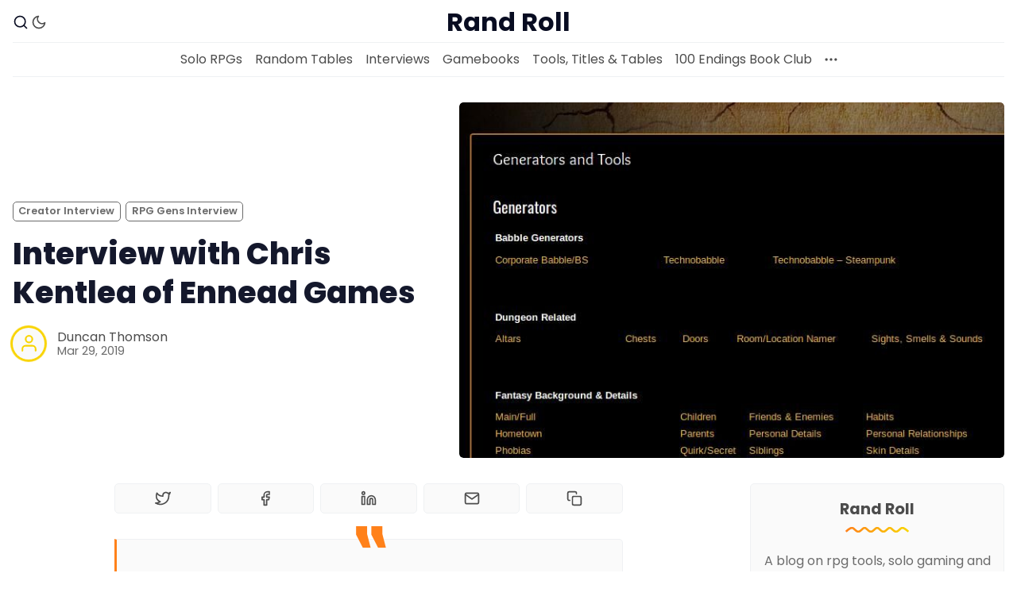

--- FILE ---
content_type: text/html; charset=utf-8
request_url: https://www.randroll.com/interview-with-chris-kentlea-of-ennead-games/
body_size: 12607
content:
<!DOCTYPE html>
<html lang="en" data-color-scheme="light">
  <head>
    <meta charset="utf-8">
    <meta http-equiv="X-UA-Compatible" content="IE=edge">

    <title>Interview with Chris Kentlea of Ennead Games</title>

    <meta name="HandheldFriendly" content="True" />
    <meta name="viewport" content="width=device-width, initial-scale=1.0" /> 

    <link rel="manifest" href="/assets/manifest.webmanifest?v=4022895651">
    <meta name="theme-color" content="#ff811a">
    <link rel="apple-touch-icon" href="/assets/icon-192x192.png?v=4022895651">

    <link rel="preload" href="/assets/dist/app.min.js?v=4022895651" as="script">
    <link rel="preload" href="/assets/dist/app.min.css?v=4022895651" as="style">

    <link rel="preconnect" href="https://fonts.googleapis.com">
    <link rel="preconnect" href="https://fonts.gstatic.com" crossorigin>

        <link rel="preload stylesheet" href="https://fonts.googleapis.com/css2?family=Poppins:ital,wght@0,400;0,600;0,700;0,800;1,400;1,600;1,700;1,800&display=swap" as="font" onload="this.onload=null;this.rel='stylesheet'">
        <link rel="preload stylesheet" href="https://fonts.googleapis.com/css2?family=Open+Sans:ital,wght@0,400;0,600;1,400;1,600&display=swap" as="font" onload="this.onload=null;this.rel='stylesheet'">
        
        <noscript>
          <link rel="stylesheet" href="https://fonts.googleapis.com/css2?family=Poppins:ital,wght@0,400;0,600;0,700;0,800;1,400;1,600;1,700;1,800&display=swap">
          <link rel="stylesheet" href="https://fonts.googleapis.com/css2?family=Open+Sans:ital,wght@0,400;0,600;1,400;1,600&display=swap">
        </noscript>  





    <script>
  // ===============
  // Basic Config
  // ===============
  let config = {
    color_scheme_default: `System`,
    enable_progress_bar: !!`true`,
    enable_image_lightbox: !!``,
    enable_scroll_top: !!`true`,
    open_links_in_new_tab: !!``,
    enable_hyphens: false, /* Enable hyphens */
    enable_pwa: false, /* Enable PWA - Progressive Web App */
    disqus_shortname: 'randroll-com', /* Replace 'biron-demo' with your disqus account shortname */
  }

  // =========================
  // Dark/Light Theme Handling
  // =========================
  let preferredTheme; 
  if (config.color_scheme_default.toLowerCase() === 'system') {
    const preferredColorScheme = (window.matchMedia && window.matchMedia('(prefers-color-scheme: dark)').matches) ? 'dark' : 'light';
    preferredTheme = localStorage.getItem('USER_COLOR_SCHEME') || preferredColorScheme;
  } else {
    preferredTheme = localStorage.getItem('USER_COLOR_SCHEME') || config.color_scheme_default.toLowerCase();
  }
  document.documentElement.setAttribute("data-color-scheme", preferredTheme);

  // =========================
  // Set Hyphens property
  // =========================
  const root = document.documentElement;
  if (config.enable_hyphens) {
    root.style.setProperty('--global-hyphens', 'auto')
  }
  
  // ===============================
  // Global values used in the theme
  // ===============================
  const global = {
    pagination_current_page: parseInt(``),
    pagination_next_page: parseInt(``),
    pagination_next_page_link: '',
    pagination_max_pages: parseInt(''), 
    pagination_posts_per_page: parseInt('20'),
  }
</script>

<style> 
body { 
   --color-secondary: #f9d400;  
} 
</style>

    <link rel="stylesheet" type="text/css" href="/assets/dist/app.min.css?v=4022895651" />

    <script async defer src="/assets/dist/app.min.js?v=4022895651"></script>

    <!--cssential--><style></style><!--/cssential-->

    <link rel="canonical" href="https://www.randroll.com/interview-with-chris-kentlea-of-ennead-games/">
    <meta name="referrer" content="no-referrer-when-downgrade">
    
    <meta property="og:site_name" content="Rand Roll">
    <meta property="og:type" content="article">
    <meta property="og:title" content="Interview with Chris Kentlea of Ennead Games">
    <meta property="og:description" content="&quot;Keep track of what you are doing or making. A couple of years ago, after I had made over a hundred generators. I started work on one and got 2/3 of the way though it when something made me think..&quot;Hang on...haven&#x27;t I done this...I have!&quot;. Wasted">
    <meta property="og:url" content="https://www.randroll.com/interview-with-chris-kentlea-of-ennead-games/">
    <meta property="og:image" content="https://digitalpress.fra1.cdn.digitaloceanspaces.com/g06yzna/2022/12/ennead_games.jpg">
    <meta property="article:published_time" content="2019-03-29T17:17:00.000Z">
    <meta property="article:modified_time" content="2022-12-01T20:10:22.000Z">
    <meta property="article:tag" content="Creator Interview">
    <meta property="article:tag" content="RPG Gens Interview">
    
    <meta name="twitter:card" content="summary_large_image">
    <meta name="twitter:title" content="Interview with Chris Kentlea of Ennead Games">
    <meta name="twitter:description" content="&quot;Keep track of what you are doing or making. A couple of years ago, after I had made over a hundred generators. I started work on one and got 2/3 of the way though it when something made me think..&quot;Hang on...haven&#x27;t I done this...I have!&quot;. Wasted">
    <meta name="twitter:url" content="https://www.randroll.com/interview-with-chris-kentlea-of-ennead-games/">
    <meta name="twitter:image" content="https://digitalpress.fra1.cdn.digitaloceanspaces.com/g06yzna/2022/12/ennead_games.jpg">
    <meta name="twitter:label1" content="Written by">
    <meta name="twitter:data1" content="Duncan Thomson">
    <meta name="twitter:label2" content="Filed under">
    <meta name="twitter:data2" content="Creator Interview, RPG Gens Interview">
    <meta property="og:image:width" content="713">
    <meta property="og:image:height" content="606">
    
    <script type="application/ld+json">
{
    "@context": "https://schema.org",
    "@type": "Article",
    "publisher": {
        "@type": "Organization",
        "name": "Rand Roll",
        "url": "https://www.randroll.com/",
        "logo": {
            "@type": "ImageObject",
            "url": "https://www.randroll.com/favicon.ico",
            "width": 48,
            "height": 48
        }
    },
    "author": {
        "@type": "Person",
        "name": "Duncan Thomson",
        "url": "https://www.randroll.com/author/duncan/",
        "sameAs": [
            "http://www.chaosgen.com"
        ]
    },
    "headline": "Interview with Chris Kentlea of Ennead Games",
    "url": "https://www.randroll.com/interview-with-chris-kentlea-of-ennead-games/",
    "datePublished": "2019-03-29T17:17:00.000Z",
    "dateModified": "2022-12-01T20:10:22.000Z",
    "image": {
        "@type": "ImageObject",
        "url": "https://digitalpress.fra1.cdn.digitaloceanspaces.com/g06yzna/2022/12/ennead_games.jpg",
        "width": 713,
        "height": 606
    },
    "keywords": "Creator Interview, RPG Gens Interview",
    "description": "&quot;Keep track of what you are doing or making. A couple of years ago, after I had made over a hundred generators. I started work on one and got 2/3 of the way though it when something made me think..&quot;Hang on...haven&#x27;t I done this...I have!&quot;. Wasted almost a week working on something I had already done...doh!&quot;\n\nChris Kenlea of Ennead Games is our latest creator\n\n\nQ&amp;A with Chris Kentlea of Ennead Games\n\nHow did you get into creating random generators?\n\nI&#x27;ve been playing RPGs, both the tabletop versi",
    "mainEntityOfPage": "https://www.randroll.com/interview-with-chris-kentlea-of-ennead-games/"
}
    </script>

    <meta name="generator" content="Ghost 6.11">
    <link rel="alternate" type="application/rss+xml" title="Rand Roll" href="https://www.randroll.com/rss/">
    <script defer src="https://cdn.jsdelivr.net/ghost/portal@~2.56/umd/portal.min.js" data-i18n="true" data-ghost="https://www.randroll.com/" data-key="45084a1099759c74d867ab4bc0" data-api="https://www.randroll.com/ghost/api/content/" data-locale="en" crossorigin="anonymous"></script><style id="gh-members-styles">.gh-post-upgrade-cta-content,
.gh-post-upgrade-cta {
    display: flex;
    flex-direction: column;
    align-items: center;
    font-family: -apple-system, BlinkMacSystemFont, 'Segoe UI', Roboto, Oxygen, Ubuntu, Cantarell, 'Open Sans', 'Helvetica Neue', sans-serif;
    text-align: center;
    width: 100%;
    color: #ffffff;
    font-size: 16px;
}

.gh-post-upgrade-cta-content {
    border-radius: 8px;
    padding: 40px 4vw;
}

.gh-post-upgrade-cta h2 {
    color: #ffffff;
    font-size: 28px;
    letter-spacing: -0.2px;
    margin: 0;
    padding: 0;
}

.gh-post-upgrade-cta p {
    margin: 20px 0 0;
    padding: 0;
}

.gh-post-upgrade-cta small {
    font-size: 16px;
    letter-spacing: -0.2px;
}

.gh-post-upgrade-cta a {
    color: #ffffff;
    cursor: pointer;
    font-weight: 500;
    box-shadow: none;
    text-decoration: underline;
}

.gh-post-upgrade-cta a:hover {
    color: #ffffff;
    opacity: 0.8;
    box-shadow: none;
    text-decoration: underline;
}

.gh-post-upgrade-cta a.gh-btn {
    display: block;
    background: #ffffff;
    text-decoration: none;
    margin: 28px 0 0;
    padding: 8px 18px;
    border-radius: 4px;
    font-size: 16px;
    font-weight: 600;
}

.gh-post-upgrade-cta a.gh-btn:hover {
    opacity: 0.92;
}</style>
    <script defer src="https://cdn.jsdelivr.net/ghost/sodo-search@~1.8/umd/sodo-search.min.js" data-key="45084a1099759c74d867ab4bc0" data-styles="https://cdn.jsdelivr.net/ghost/sodo-search@~1.8/umd/main.css" data-sodo-search="https://www.randroll.com/" data-locale="en" crossorigin="anonymous"></script>
    
    <link href="https://www.randroll.com/webmentions/receive/" rel="webmention">
    <script defer src="/public/cards.min.js?v=4022895651"></script>
    <link rel="stylesheet" type="text/css" href="/public/cards.min.css?v=4022895651">
    <script defer src="/public/comment-counts.min.js?v=4022895651" data-ghost-comments-counts-api="https://www.randroll.com/members/api/comments/counts/"></script>
    <script defer src="/public/member-attribution.min.js?v=4022895651"></script><style>:root {--ghost-accent-color: #ff811a;}</style>
    <style type='text/css'>
    /* Hide the Membership aka Subscribe actions etc. */
    #ghost-portal-root,
    a[href^="https://ghost.org"],
    a[href^="#/portal/signup"],
    .footer-cta { display: none; }
</style>
  </head>
  <body class="post-template tag-creator-interview tag-rpg-gens-interview tag-hash-import-2025-07-15-17-10">

    <div class="menu" id="menu">
  <div class="container-fluid">
    <div class="row">
      <div class="col-xs-12 is-flex end-xs">
        <a tabindex="0" class="menu--close" id="menu-close">
          <i class="icon icon-x icon--lg">
  <svg class="icon__svg">
    <use xlink:href="/assets/icons/feather-sprite.svg?v=4022895651#x"></use>
  </svg>
</i>        </a>
      </div>
      <div class="col-xs-12">
        <div class="menu__main">
          <ul class="nav">
    <li class="nav-solo-rpgs"><a href="https://www.randroll.com/tag/solo-rpgs/">Solo RPGs</a></li>
    <li class="nav-random-tables"><a href="https://www.randroll.com/table/">Random Tables</a></li>
    <li class="nav-interviews"><a href="https://www.randroll.com/tag/creator-interview/">Interviews</a></li>
    <li class="nav-gamebooks"><a href="https://www.randroll.com/tag/gamebooks/">Gamebooks</a></li>
    <li class="nav-tools-titles-tables"><a href="https://www.randroll.com/guides-tools-pdf-list/">Tools, Titles &amp; Tables</a></li>
    <li class="nav-100-endings-book-club"><a href="https://www.randroll.com/100-endings-list/">100 Endings Book Club</a></li>
</ul>

        </div>
        <div class="menu__secondary">
          <ul class="nav">
    <li class="nav-newsletter"><a href="https://www.randroll.com/newsletter/">Newsletter</a></li>
    <li class="nav-drivethru-rpg-pdfs"><a href="https://www.drivethrurpg.com/browse/pub/17605/?affiliate_id=1909397">DriveThru RPG PDFs</a></li>
    <li class="nav-dms-guild-pdfs"><a href="https://www.dmsguild.com/browse.php?affiliate_id=1909397&author=Duncan%20Thomson">DM&#x27;s Guild PDFs</a></li>
    <li class="nav-contact-form"><a href="https://www.randroll.com/contact-page-new/">Contact Form</a></li>
    <li class="nav-discord"><a href="https://discordapp.com/invite/y2vbC4X">Discord</a></li>
    <li class="nav-instagram"><a href="https://www.instagram.com/rpg_generators/">Instagram</a></li>
    <li class="nav-rpg-generators-at-chaos-gen"><a href="https://www.chaosgen.com/">RPG Generators at Chaos Gen</a></li>
    <li class="nav-about-rand-roll"><a href="https://www.randroll.com/about/">About Rand Roll</a></li>
    <li class="nav-itch-pdfs"><a href="https://duncan-chaos.itch.io/">Itch PDFs</a></li>
    <li class="nav-cookies"><a href="https://www.randroll.com/cookies/">Cookies</a></li>
    <li class="nav-data-privacy"><a href="https://www.randroll.com/privacy/">Data &amp; privacy</a></li>
</ul>

        </div>
      </div>
    </div>
  </div>
</div>
      <header class="header">
  <div id="progress"></div>
  <div class="header__top">
    <div class="container-fluid wrapper">
      <div class="row">
        <div class="col-xs-3 col-md-4 middle-xs is-flex">
          <div class="header__search">
            <a tabindex="0" href="/#/search" title="search">
              <i class="icon icon-search icon--sm">
  <svg class="icon__svg">
    <use xlink:href="/assets/icons/feather-sprite.svg?v=4022895651#search"></use>
  </svg>
</i>            </a>
          </div>
          
          <div class="header__theme">
            <a class="header__theme--toggle" id="theme-dark" tabindex="0" 
              title="Dark Theme" aria-label="Dark Theme">
              <i class="icon icon-moon icon--sm">
  <svg class="icon__svg">
    <use xlink:href="/assets/icons/feather-sprite.svg?v=4022895651#moon"></use>
  </svg>
</i>            </a>
            <a class="header__theme--toggle" id="theme-light" tabindex="0" 
              title="Light Theme" aria-label="Light Theme">
              <i class="icon icon-sun icon--sm">
  <svg class="icon__svg">
    <use xlink:href="/assets/icons/feather-sprite.svg?v=4022895651#sun"></use>
  </svg>
</i>            </a>
          </div>
        </div>

        <div class="col-xs-6 col-md-4 center-xs">
          <div class="header__brand flex-cc">
            <a href="https://www.randroll.com">
                <h3 class="header__title">Rand Roll</h3>
            </a>
          </div>
        </div>
        
        <div class="col-xs-3 col-md-4 end-xs middle-xs is-flex">

          <button id="menu-open" class="header__menu--open hamburger" 
            type="button" title="Menu" aria-label="Menu">
            <span></span>
          </button>
        </div>
      </div>
    </div>
  </div>

  <div class="header__bottom">
    <div class="container-fluid wrapper">
      <nav class="header__nav">
        <ul class="nav">
    <li class="nav-solo-rpgs"><a href="https://www.randroll.com/tag/solo-rpgs/">Solo RPGs</a></li>
    <li class="nav-random-tables"><a href="https://www.randroll.com/table/">Random Tables</a></li>
    <li class="nav-interviews"><a href="https://www.randroll.com/tag/creator-interview/">Interviews</a></li>
    <li class="nav-gamebooks"><a href="https://www.randroll.com/tag/gamebooks/">Gamebooks</a></li>
    <li class="nav-tools-titles-tables"><a href="https://www.randroll.com/guides-tools-pdf-list/">Tools, Titles &amp; Tables</a></li>
    <li class="nav-100-endings-book-club"><a href="https://www.randroll.com/100-endings-list/">100 Endings Book Club</a></li>
</ul>


          <div class="header__nav--secondary">
            <button class="header__dropdown--toggle flex flex-cc js-dropdown-menu-toggle"
              type="button" title="More" aria-label="More">
              <i class="icon icon-more-horizontal icon--sm">
  <svg class="icon__svg">
    <use xlink:href="/assets/icons/feather-sprite.svg?v=4022895651#more-horizontal"></use>
  </svg>
</i>            </button>
            <div class="header__dropdown js-dropdown">
              <ul class="nav">
    <li class="nav-newsletter"><a href="https://www.randroll.com/newsletter/">Newsletter</a></li>
    <li class="nav-drivethru-rpg-pdfs"><a href="https://www.drivethrurpg.com/browse/pub/17605/?affiliate_id=1909397">DriveThru RPG PDFs</a></li>
    <li class="nav-dms-guild-pdfs"><a href="https://www.dmsguild.com/browse.php?affiliate_id=1909397&author=Duncan%20Thomson">DM&#x27;s Guild PDFs</a></li>
    <li class="nav-contact-form"><a href="https://www.randroll.com/contact-page-new/">Contact Form</a></li>
    <li class="nav-discord"><a href="https://discordapp.com/invite/y2vbC4X">Discord</a></li>
    <li class="nav-instagram"><a href="https://www.instagram.com/rpg_generators/">Instagram</a></li>
    <li class="nav-rpg-generators-at-chaos-gen"><a href="https://www.chaosgen.com/">RPG Generators at Chaos Gen</a></li>
    <li class="nav-about-rand-roll"><a href="https://www.randroll.com/about/">About Rand Roll</a></li>
    <li class="nav-itch-pdfs"><a href="https://duncan-chaos.itch.io/">Itch PDFs</a></li>
    <li class="nav-cookies"><a href="https://www.randroll.com/cookies/">Cookies</a></li>
    <li class="nav-data-privacy"><a href="https://www.randroll.com/privacy/">Data &amp; privacy</a></li>
</ul>

            </div>
          </div>
      </nav>
    </div>
  </div>
</header>
    <main class="main">
      
<div class="container-fluid wrapper">
  <div class="row">
    <div class="col-xs-12">
      <div class="post-hero">
    <figure class="post-hero__image">
      <img
        class="lazyload"
        data-srcset="https://digitalpress.fra1.cdn.digitaloceanspaces.com/g06yzna/2022/12/ennead_games.jpg 300w,
                https://digitalpress.fra1.cdn.digitaloceanspaces.com/g06yzna/2022/12/ennead_games.jpg 600w,
                https://digitalpress.fra1.cdn.digitaloceanspaces.com/g06yzna/2022/12/ennead_games.jpg 1000w,
                https://digitalpress.fra1.cdn.digitaloceanspaces.com/g06yzna/2022/12/ennead_games.jpg 2000w"
        data-sizes="(max-width: 800px) 50vw,
                (max-width: 1170px) 60vw,
                1400px"
        data-src="https://digitalpress.fra1.cdn.digitaloceanspaces.com/g06yzna/2022/12/ennead_games.jpg"
        src="/assets/images/img-placeholder-md.jpg?v=4022895651"
        alt="Interview with Chris Kentlea of Ennead Games"
      />
    </figure>
  <div class="post-hero__content">
    <div class="post-hero__header">
          <a class="tag-creator-interview post-hero__tag" href="/tag/creator-interview/" 
          title="Creator Interview" aria-label="Creator Interviews">Creator Interview</a>
          <a class="tag-rpg-gens-interview post-hero__tag" href="/tag/rpg-gens-interview/" 
          title="RPG Gens Interview" aria-label="RPG Gens Interviews">RPG Gens Interview</a>
    </div>

    <h1 class="post-hero__title">Interview with Chris Kentlea of Ennead Games</h1>

    <div class="post-hero__details">
      <div class="post-hero__authors is-flex ">
          <div class="post-hero__author">
              <a href="/author/duncan/" class="post-hero__author-icon" aria-label="Duncan Thomson">
                <i class="icon icon-user">
  <svg class="icon__svg">
    <use xlink:href="/assets/icons/feather-sprite.svg?v=4022895651#user"></use>
  </svg>
</i>              </a>
          </div>
      </div>

      <div class="post-hero__info">
        <div class="post-hero__author-names">
          <a href="/author/duncan/">Duncan Thomson</a>
        </div>

        <time datetime="2019-03-29" class="post-hero__date">
          Mar 29, 2019
        </time>
      </div>
    </div>
  </div>
</div>    </div>
    <div class="col-xs-12 col-lg-8 col-xl-9">
      <article class="post tag-creator-interview tag-rpg-gens-interview tag-hash-import-2025-07-15-17-10 post-access-public has-sidebar">
          <div class="social-share">
  <a class="social-share__item js-share" tabindex="0"
      data-type="twitter" data-title="Interview%20with%20Chris%20Kentlea%20of%20Ennead%20Games" data-url="https://www.randroll.com/interview-with-chris-kentlea-of-ennead-games/"
      title="Share on Twitter" aria-label="Share on Twitter">
    <i class="icon icon-twitter icon--sm">
  <svg class="icon__svg">
    <use xlink:href="/assets/icons/feather-sprite.svg?v=4022895651#twitter"></use>
  </svg>
</i>  </a>
  <a class="social-share__item js-share" tabindex="0"
      data-type="facebook" data-title="Interview%20with%20Chris%20Kentlea%20of%20Ennead%20Games" data-url="https://www.randroll.com/interview-with-chris-kentlea-of-ennead-games/"
      title="Share on Facebook" aria-label="Share on Facebook">
    <i class="icon icon-facebook icon--sm">
  <svg class="icon__svg">
    <use xlink:href="/assets/icons/feather-sprite.svg?v=4022895651#facebook"></use>
  </svg>
</i>  </a>
  <a class="social-share__item js-share" tabindex="0"
      data-type="linkedin" data-title="Interview%20with%20Chris%20Kentlea%20of%20Ennead%20Games" data-url="https://www.randroll.com/interview-with-chris-kentlea-of-ennead-games/"
      title="Share on Linkedin" aria-label="Share on Linkedin">
    <i class="icon icon-linkedin icon--sm">
  <svg class="icon__svg">
    <use xlink:href="/assets/icons/feather-sprite.svg?v=4022895651#linkedin"></use>
  </svg>
</i>  </a>
  <a href="mailto:?subject=Interview%20with%20Chris%20Kentlea%20of%20Ennead%20Games&body=https://www.randroll.com/interview-with-chris-kentlea-of-ennead-games/"
      class="social-share__item js-share" tabindex="0"
      data-type="email" data-title="Interview%20with%20Chris%20Kentlea%20of%20Ennead%20Games" data-url="https://www.randroll.com/interview-with-chris-kentlea-of-ennead-games/"
      title="Share by email" aria-label="Share by email">
    <i class="icon icon-mail icon--sm">
  <svg class="icon__svg">
    <use xlink:href="/assets/icons/feather-sprite.svg?v=4022895651#mail"></use>
  </svg>
</i>  </a>
  <a class="copy-link js-share js-copy-link" tabindex="0"
    data-type="copy" data-title="Interview%20with%20Chris%20Kentlea%20of%20Ennead%20Games" data-url="https://www.randroll.com/interview-with-chris-kentlea-of-ennead-games/"
    title="Copy to clipboard" data-label="Copied!" aria-label="Copy to clipboard">
    <i class="icon icon-copy icon--sm">
  <svg class="icon__svg">
    <use xlink:href="/assets/icons/feather-sprite.svg?v=4022895651#copy"></use>
  </svg>
</i>  </a>
</div>
        <div class="post__content no-overflow">
            <blockquote>"Keep track of what you are doing or making. A couple of years ago, after I had made over a hundred generators. I started work on one and got 2/3 of the way though it when something made me think.."Hang on...haven't I done this...I have!". Wasted almost a week working on something I had already done...doh!"</blockquote><p>Chris Kenlea of <a href="http://enneadgames.com/generators-and-tools/?ref=randroll.com">Ennead Games</a> is our latest creator</p><h2 id="qa-with-chris-kentlea-of-ennead-games">Q&amp;A with Chris Kentlea of Ennead Games</h2><p><strong>How did you get into creating random generators?</strong></p><p>I've been playing RPGs, both the tabletop version and PC/consoles, for many years. I can remember seeing in an old copy of Dragon magazine many years ago an article about a program that would help you to run your games, by generating plot hooks, events and so on.</p><p>Whilst my programing knowledge is basic at best, the concept fascinated me.  Using lists and combining them in random ways to provide content and prompt ideas seemed like a genius idea. The more base items you had, the more possible combinations you could create. I started of doing it as a way to relax/calm myself during panic attacks and found that not only did I enjoy it, but was reasonably good at it.</p><p>When I was made redundant a few years ago, someone suggested to me I should try and sell a few of them, for extra money. I did and they sold better than expected. So I continued on doing so.</p><p><strong>What generators are you most proud of creating and why?</strong></p><p>Probably two - My <a href="https://www.drivethrurpg.com/product/222947/Star-System-and-Planet-Maker?affiliate_id=1909397&ref=randroll.com">star system maker</a> and the <a href="http://enneadgames.com/generators/star-system-planet-name-generator-2?ref=randroll.com">associated system namer</a>. It's been one of my best sellers and I know a few people have loved it.</p><figure class="kg-card kg-image-card"><img src="https://digitalpress.fra1.cdn.digitaloceanspaces.com/g06yzna/2022/12/ennead_star_planet_namer.jpg" class="kg-image" alt loading="lazy" width="350" height="280"></figure><p>I had quite a shock when Eric Campbell from Shield of Tomorrow / Geek and Sundry said that he used <em>MY</em> product for naming stuff in his games.</p><p><strong>What is the most fun thing about creating generators?</strong></p><p>Seeing the possible combinations that crop up as I'm making them.</p><p>I use a spreadsheet, such as Google sheets, to brainstorm the content ideas. and occasionally you can see where various entries line up naturally, sometimes in a brilliant way, sometimes odd. But for me that's the biggest draw, seeing what semi-random chance can create.</p><p><strong>What are the most painful lessons you've learnt from creating generators?</strong></p><p>Two things:</p><p>First, back up your data regularly. Last year I lost my entire hard-drive due to a boot error loop. Luckily I had done backups but had lost the last few pdfs I was working on.</p><p>Second - Keep track of what you are doing or making. A couple of years ago, after I had made over a hundred generators. I started work on one and got 2/3 of the way though it when something made me think.."Hang on...haven't I done this...I have!". Wasted almost a week working on something I had already done...doh!</p><p>So now I have a system where I list everything I have done, and what I am planning on doing in the future. It's now a long list, but makes it less likely I'll waste time duplicating work.</p><p><strong>How do you use random generators yourself?</strong></p><p>I play regularly two rpgs, Star Trek Adventures and D&amp;D. I use them to help me come up with plots concepts, items, ships, basically anything I am stuck on.</p><p>Playing the games help me decide what I am going to work on next.</p><figure class="kg-card kg-image-card"><img src="https://digitalpress.fra1.cdn.digitaloceanspaces.com/g06yzna/2022/12/ennead_goblins.jpg" class="kg-image" alt loading="lazy" width="350" height="410"></figure><p><strong>What are your next big projects (generators or otherwise) that you can talk about?</strong></p><p>I think my next biggest project is one I am due to start on in the next week or so. A thieves guild generator. Just finished a gen to create a name for a thieves guild, so it seemed natural to make that one follow it up.</p><p><strong>Where can people find you on social media?</strong></p><p>I'm mostly on twitter these days (as <a href="https://twitter.com/enneadgames?ref=randroll.com">@Enneadgames</a>), plus I <a href="https://www.twitch.tv/mobiustempus?ref=randroll.com">stream most week nights</a> with my aforementioned Star Trek game being streamed every alternate Saturday.</p><p><strong>Is there anything else you would like to talk about?</strong></p><p>Speaking of streaming, I think the rise in RPGs being streamed is a good thing, folks like Critical Roll, High Rollers and others are really helping to bring the hobby mainstream and I truly believe that the best is yet to come. Exciting times :)</p>
        </div>

          <div class="post-width">
              <hr>
                <div class="subscribe">
    <h5 class="subscribe__title">Subscribe</h5>
    <div class="icon__wave">
  <svg class="wave" version="1.1" 
    xmlns="http://www.w3.org/2000/svg" 
    xmlns:xlink="http://www.w3.org/1999/xlink" 
    x="0px" y="0px"
    viewBox="0 0 456.7 39.9" style="enable-background:new 0 0 456.7 39.9;" xml:space="preserve">
    <path class="line" 
      d="M4.2,33.2c0.1-0.1,7-6.9,15.9-13.8C27.7,13.7,38.7,6,47.5,6c7.5,0,14,6.6,20.3,12.9l0.4,0.4
         c6.8,6.9,14.6,14.6,24.6,14.6c9.9,0,17.7-7.8,24.5-14.6l0.5-0.5C124,12.5,130.5,6,137.9,6c7.5,0,13.9,6.5,20.2,12.9l0.4,0.4
         c6.8,6.9,14.6,14.6,24.5,14.6c10,0,17.8-7.8,24.6-14.6l0.5-0.5C214.4,12.5,220.9,6,228.4,6c7.5,0,14,6.5,20.2,12.9l0.4,0.4
         c6.8,6.9,14.5,14.6,24.5,14.6c9.9,0,17.7-7.8,24.5-14.6l0.3-0.3c6.3-6.4,12.9-13,20.5-13c7.5,0,14.1,6.6,20.4,13l0.3,0.3
         c6.8,6.9,14.6,14.6,24.5,14.6c9.9,0,17.6-7.8,24.5-14.6l0.2-0.2C395.1,12.6,401.6,6,409.2,6c8.7,0,19.8,7.7,27.3,13.4
         c8.9,6.8,15.9,13.7,16,13.8"/>
  </svg>
</div>
    <div class="subscribe__content">
      <div class="subscribe__descr" id="post-subscribe">Join the newsletter to get the latest updates.</div>
      <form data-members-form="subscribe">
        <input data-members-email aria-labelledby="post-subscribe" type="email" placeholder="Your email address" required/>
        <button class="btn--brand" type="submit" title="Subscribe" aria-label="Subscribe"><i class="icon icon-send">
  <svg class="icon__svg">
    <use xlink:href="/assets/icons/feather-sprite.svg?v=4022895651#send"></use>
  </svg>
</i></button>
        <div class="message message-success">
          <div class="message__header">
            <div class="message__type">Success</div> 
            <div class="message__close js-msg-close"><i class="icon icon-x icon--xs">
  <svg class="icon__svg">
    <use xlink:href="/assets/icons/feather-sprite.svg?v=4022895651#x"></use>
  </svg>
</i></div>
          </div>
          <div class="message__content">
            Great! Check your inbox and click the link
          </div>
        </div>
        <div class="message message-error">
          <div class="message__header">
            <div class="message__type">Error</div> 
            <div class="message__close js-msg-close"><i class="icon icon-x icon--xs">
  <svg class="icon__svg">
    <use xlink:href="/assets/icons/feather-sprite.svg?v=4022895651#x"></use>
  </svg>
</i></div>
          </div>
          <div class="message__content">
            Please enter a valid email address!
          </div>
        </div>
      </form>
    </div>
  </div>
            <hr>
            
        <script defer src="https://cdn.jsdelivr.net/ghost/comments-ui@~1.3/umd/comments-ui.min.js" data-locale="en" data-ghost-comments="https://www.randroll.com/" data-api="https://www.randroll.com/ghost/api/content/" data-admin="https://www.randroll.com/ghost/" data-key="45084a1099759c74d867ab4bc0" data-title="" data-count="false" data-post-id="68768b944cc0c5000144df91" data-color-scheme="auto" data-avatar-saturation="60" data-accent-color="#ff811a" data-comments-enabled="all" data-publication="Rand Roll" crossorigin="anonymous"></script>
    
          </div>
      </article>
    </div>
    <div class="col-xs-12 col-lg-4 col-xl-3 has-sidebar">
      <aside class="sidebar">
  <div class="sidebar__section">
    <h5 class="sidebar__title">Rand Roll</h5>
    <div class="icon__wave">
  <svg class="wave" version="1.1" 
    xmlns="http://www.w3.org/2000/svg" 
    xmlns:xlink="http://www.w3.org/1999/xlink" 
    x="0px" y="0px"
    viewBox="0 0 456.7 39.9" style="enable-background:new 0 0 456.7 39.9;" xml:space="preserve">
    <path class="line" 
      d="M4.2,33.2c0.1-0.1,7-6.9,15.9-13.8C27.7,13.7,38.7,6,47.5,6c7.5,0,14,6.6,20.3,12.9l0.4,0.4
         c6.8,6.9,14.6,14.6,24.6,14.6c9.9,0,17.7-7.8,24.5-14.6l0.5-0.5C124,12.5,130.5,6,137.9,6c7.5,0,13.9,6.5,20.2,12.9l0.4,0.4
         c6.8,6.9,14.6,14.6,24.5,14.6c10,0,17.8-7.8,24.6-14.6l0.5-0.5C214.4,12.5,220.9,6,228.4,6c7.5,0,14,6.5,20.2,12.9l0.4,0.4
         c6.8,6.9,14.5,14.6,24.5,14.6c9.9,0,17.7-7.8,24.5-14.6l0.3-0.3c6.3-6.4,12.9-13,20.5-13c7.5,0,14.1,6.6,20.4,13l0.3,0.3
         c6.8,6.9,14.6,14.6,24.5,14.6c9.9,0,17.6-7.8,24.5-14.6l0.2-0.2C395.1,12.6,401.6,6,409.2,6c8.7,0,19.8,7.7,27.3,13.4
         c8.9,6.8,15.9,13.7,16,13.8"/>
  </svg>
</div>    <div class="sidebar__description">A blog on rpg tools, solo gaming and random tables</div>
    <div class="social-links">
  <a class="social-links__item instagram"
     href="https://instagram.com/rpg_generators" target="_blank" title="Rand Roll on Instagram"
     aria-label="Instagram" rel="noreferrer">
    <i class="icon icon-instagram">
  <svg class="icon__svg">
    <use xlink:href="/assets/icons/feather-sprite.svg?v=4022895651#instagram"></use>
  </svg>
</i>    <p>Instagram</p>
  </a>
 <a class="social-links__item mastodon
     href="https://dice.camp/@duncan_chaos" target="_blank" title="Duncan on Mastodon"
     aria-label="Mastodon" rel="noreferrer">
    <i class="icon icon-star">
  <svg class="icon__svg">
    <use xlink:href="/assets/icons/feather-sprite.svg?v=4022895651#star"></use>
  </svg>
</i>    <p>Mastodon</p>
  </a> 
</div>
  </div>

      <div class="sidebar__section">
        <h5 class="sidebar__title">Featured posts</h5>
        <div class="icon__wave">
  <svg class="wave" version="1.1" 
    xmlns="http://www.w3.org/2000/svg" 
    xmlns:xlink="http://www.w3.org/1999/xlink" 
    x="0px" y="0px"
    viewBox="0 0 456.7 39.9" style="enable-background:new 0 0 456.7 39.9;" xml:space="preserve">
    <path class="line" 
      d="M4.2,33.2c0.1-0.1,7-6.9,15.9-13.8C27.7,13.7,38.7,6,47.5,6c7.5,0,14,6.6,20.3,12.9l0.4,0.4
         c6.8,6.9,14.6,14.6,24.6,14.6c9.9,0,17.7-7.8,24.5-14.6l0.5-0.5C124,12.5,130.5,6,137.9,6c7.5,0,13.9,6.5,20.2,12.9l0.4,0.4
         c6.8,6.9,14.6,14.6,24.5,14.6c10,0,17.8-7.8,24.6-14.6l0.5-0.5C214.4,12.5,220.9,6,228.4,6c7.5,0,14,6.5,20.2,12.9l0.4,0.4
         c6.8,6.9,14.5,14.6,24.5,14.6c9.9,0,17.7-7.8,24.5-14.6l0.3-0.3c6.3-6.4,12.9-13,20.5-13c7.5,0,14.1,6.6,20.4,13l0.3,0.3
         c6.8,6.9,14.6,14.6,24.5,14.6c9.9,0,17.6-7.8,24.5-14.6l0.2-0.2C395.1,12.6,401.6,6,409.2,6c8.7,0,19.8,7.7,27.3,13.4
         c8.9,6.8,15.9,13.7,16,13.8"/>
  </svg>
</div>          <article class="sidebar__story">
            <h6 class="sidebar__story-title">
              <a href="/table/dnd-encounters-by-terrain/">List of D&amp;D Encounters by Terrain</a>
            </h6>
              <a href="/table/dnd-encounters-by-terrain/" class="sidebar__story-image">
                <img 
                  class="lazyload" 
                  alt="List of D&amp;D Encounters by Terrain" 
                  data-src="https://digitalpress.fra1.cdn.digitaloceanspaces.com/g06yzna/2023/08/mp-collected-cover-1-2.jpg"
                  src="/assets/images/img-placeholder-square.jpg?v=4022895651"
                />
              </a>
          </article>
          <article class="sidebar__story">
            <h6 class="sidebar__story-title">
              <a href="/gamebooks-drivethrurpg/">Gamebooks on DriveThruRPG - Fabled Lands, Horror, Sci-Fi, D&amp;D and Classic Series.</a>
            </h6>
              <a href="/gamebooks-drivethrurpg/" class="sidebar__story-image">
                <img 
                  class="lazyload" 
                  alt="Gamebooks on DriveThruRPG - Fabled Lands, Horror, Sci-Fi, D&amp;D and Classic Series." 
                  data-src="https://digitalpress.fra1.cdn.digitaloceanspaces.com/g06yzna/2025/11/gamebook-medley-2-2.jpg"
                  src="/assets/images/img-placeholder-square.jpg?v=4022895651"
                />
              </a>
          </article>
          <article class="sidebar__story">
            <h6 class="sidebar__story-title">
              <a href="/guide-free-pdfs-futuristic/">Free Digital Random Tables and Titles for Sci-fi, Horror and Non-Fantasy</a>
            </h6>
              <a href="/guide-free-pdfs-futuristic/" class="sidebar__story-image">
                <img 
                  class="lazyload" 
                  alt="Free Digital Random Tables and Titles for Sci-fi, Horror and Non-Fantasy" 
                  data-src="https://digitalpress.fra1.cdn.digitaloceanspaces.com/g06yzna/2023/08/sci-fi-cover.jpg"
                  src="/assets/images/img-placeholder-square.jpg?v=4022895651"
                />
              </a>
          </article>
          <article class="sidebar__story">
            <h6 class="sidebar__story-title">
              <a href="/100-endings-list/">100 Endings Book Club - Details and Past Books</a>
            </h6>
              <a href="/100-endings-list/" class="sidebar__story-image">
                <img 
                  class="lazyload" 
                  alt="100 Endings Book Club - Details and Past Books" 
                  data-src="https://digitalpress.fra1.cdn.digitaloceanspaces.com/g06yzna/2025/10/gamebook-medley-1.jpg"
                  src="/assets/images/img-placeholder-square.jpg?v=4022895651"
                />
              </a>
          </article>
          <article class="sidebar__story">
            <h6 class="sidebar__story-title">
              <a href="/interview-victoria-hancox/">Interview with Victoria Hancox, Horror Gamebook Writer</a>
            </h6>
              <a href="/interview-victoria-hancox/" class="sidebar__story-image">
                <img 
                  class="lazyload" 
                  alt="Interview with Victoria Hancox, Horror Gamebook Writer" 
                  data-src="https://digitalpress.fra1.cdn.digitaloceanspaces.com/g06yzna/2025/10/nightshift-1.jpg"
                  src="/assets/images/img-placeholder-square.jpg?v=4022895651"
                />
              </a>
          </article>
      </div>

  <div class="sidebar__section">
    <h5 class="sidebar__title">Explore topics</h5>
    <div class="icon__wave">
  <svg class="wave" version="1.1" 
    xmlns="http://www.w3.org/2000/svg" 
    xmlns:xlink="http://www.w3.org/1999/xlink" 
    x="0px" y="0px"
    viewBox="0 0 456.7 39.9" style="enable-background:new 0 0 456.7 39.9;" xml:space="preserve">
    <path class="line" 
      d="M4.2,33.2c0.1-0.1,7-6.9,15.9-13.8C27.7,13.7,38.7,6,47.5,6c7.5,0,14,6.6,20.3,12.9l0.4,0.4
         c6.8,6.9,14.6,14.6,24.6,14.6c9.9,0,17.7-7.8,24.5-14.6l0.5-0.5C124,12.5,130.5,6,137.9,6c7.5,0,13.9,6.5,20.2,12.9l0.4,0.4
         c6.8,6.9,14.6,14.6,24.5,14.6c10,0,17.8-7.8,24.6-14.6l0.5-0.5C214.4,12.5,220.9,6,228.4,6c7.5,0,14,6.5,20.2,12.9l0.4,0.4
         c6.8,6.9,14.5,14.6,24.5,14.6c9.9,0,17.7-7.8,24.5-14.6l0.3-0.3c6.3-6.4,12.9-13,20.5-13c7.5,0,14.1,6.6,20.4,13l0.3,0.3
         c6.8,6.9,14.6,14.6,24.5,14.6c9.9,0,17.6-7.8,24.5-14.6l0.2-0.2C395.1,12.6,401.6,6,409.2,6c8.7,0,19.8,7.7,27.3,13.4
         c8.9,6.8,15.9,13.7,16,13.8"/>
  </svg>
</div>        <a class="sidebar__tag" href="/tag/solo-rpgs/" title="Solo RPGs" aria-label="Solo RPGs">
          <h6 class="sidebar__tag-name">Solo RPGs</h6>
          <div class="sidebar__tag-count">190</div>
        </a>
        <a class="sidebar__tag" href="/tag/system-neutral-tables/" title="System Neutral Tables" aria-label="System Neutral Tables">
          <h6 class="sidebar__tag-name">System Neutral Tables</h6>
          <div class="sidebar__tag-count">144</div>
        </a>
        <a class="sidebar__tag" href="/tag/creator-interview/" title="Creator Interview" aria-label="Creator Interview">
          <h6 class="sidebar__tag-name">Creator Interview</h6>
          <div class="sidebar__tag-count">98</div>
        </a>
        <a class="sidebar__tag" href="/tag/d-d-encounters/" title="D&amp;D Encounters (2014)" aria-label="D&amp;D Encounters (2014)">
          <h6 class="sidebar__tag-name">D&amp;D Encounters (2014)</h6>
          <div class="sidebar__tag-count">83</div>
        </a>
        <a class="sidebar__tag" href="/tag/rolling-solo/" title="Rolling Solo Actual Play" aria-label="Rolling Solo Actual Play">
          <h6 class="sidebar__tag-name">Rolling Solo Actual Play</h6>
          <div class="sidebar__tag-count">81</div>
        </a>
        <a class="sidebar__tag" href="/tag/d-d-wilderness/" title="D&amp;D Wilderness" aria-label="D&amp;D Wilderness">
          <h6 class="sidebar__tag-name">D&amp;D Wilderness</h6>
          <div class="sidebar__tag-count">72</div>
        </a>
        <a class="sidebar__tag" href="/tag/gamebooks/" title="Gamebooks" aria-label="Gamebooks">
          <h6 class="sidebar__tag-name">Gamebooks</h6>
          <div class="sidebar__tag-count">66</div>
        </a>
        <a class="sidebar__tag" href="/tag/non-combat-encounters/" title="D&amp;D Non-Combat Encounters" aria-label="D&amp;D Non-Combat Encounters">
          <h6 class="sidebar__tag-name">D&amp;D Non-Combat Encounters</h6>
          <div class="sidebar__tag-count">55</div>
        </a>
        <a class="sidebar__tag" href="/tag/british-fantasy/" title="British Fantasy" aria-label="British Fantasy">
          <h6 class="sidebar__tag-name">British Fantasy</h6>
          <div class="sidebar__tag-count">54</div>
        </a>
        <a class="sidebar__tag" href="/tag/british-rpgs/" title="British RPGs" aria-label="British RPGs">
          <h6 class="sidebar__tag-name">British RPGs</h6>
          <div class="sidebar__tag-count">51</div>
        </a>
        <a class="sidebar__tag" href="/tag/fantasy-encounter-tables/" title="Fantasy Encounter Tables" aria-label="Fantasy Encounter Tables">
          <h6 class="sidebar__tag-name">Fantasy Encounter Tables</h6>
          <div class="sidebar__tag-count">48</div>
        </a>
        <a class="sidebar__tag" href="/tag/rpg-gens-interview/" title="RPG Gens Interview" aria-label="RPG Gens Interview">
          <h6 class="sidebar__tag-name">RPG Gens Interview</h6>
          <div class="sidebar__tag-count">47</div>
        </a>
        <a class="sidebar__tag" href="/tag/space-fantasy/" title="Space Fantasy" aria-label="Space Fantasy">
          <h6 class="sidebar__tag-name">Space Fantasy</h6>
          <div class="sidebar__tag-count">40</div>
        </a>
        <a class="sidebar__tag" href="/tag/fighting-fantasy/" title="Fighting Fantasy" aria-label="Fighting Fantasy">
          <h6 class="sidebar__tag-name">Fighting Fantasy</h6>
          <div class="sidebar__tag-count">40</div>
        </a>
        <a class="sidebar__tag" href="/tag/d-d-encounters-2024/" title="D&amp;D Encounters (2024)" aria-label="D&amp;D Encounters (2024)">
          <h6 class="sidebar__tag-name">D&amp;D Encounters (2024)</h6>
          <div class="sidebar__tag-count">39</div>
        </a>
        <a class="sidebar__tag" href="/tag/fantasy-dungeon/" title="Fantasy Dungeon" aria-label="Fantasy Dungeon">
          <h6 class="sidebar__tag-name">Fantasy Dungeon</h6>
          <div class="sidebar__tag-count">38</div>
        </a>
        <a class="sidebar__tag" href="/tag/oracles-and-emulators/" title="Oracles and Emulators" aria-label="Oracles and Emulators">
          <h6 class="sidebar__tag-name">Oracles and Emulators</h6>
          <div class="sidebar__tag-count">36</div>
        </a>
        <a class="sidebar__tag" href="/tag/open-world-gamebooks/" title="Open-world Gamebooks" aria-label="Open-world Gamebooks">
          <h6 class="sidebar__tag-name">Open-world Gamebooks</h6>
          <div class="sidebar__tag-count">33</div>
        </a>
        <a class="sidebar__tag" href="/tag/tables-with-humour/" title="Tables with Humour" aria-label="Tables with Humour">
          <h6 class="sidebar__tag-name">Tables with Humour</h6>
          <div class="sidebar__tag-count">32</div>
        </a>
        <a class="sidebar__tag" href="/tag/d-d-sea/" title="D&amp;D Sea" aria-label="D&amp;D Sea">
          <h6 class="sidebar__tag-name">D&amp;D Sea</h6>
          <div class="sidebar__tag-count">31</div>
        </a>
        <a class="sidebar__tag" href="/tag/fantasy-hinterlands/" title="Fantasy Hinterlands" aria-label="Fantasy Hinterlands">
          <h6 class="sidebar__tag-name">Fantasy Hinterlands</h6>
          <div class="sidebar__tag-count">31</div>
        </a>
        <a class="sidebar__tag" href="/tag/dnd-planar/" title="D&amp;D Planar" aria-label="D&amp;D Planar">
          <h6 class="sidebar__tag-name">D&amp;D Planar</h6>
          <div class="sidebar__tag-count">29</div>
        </a>
        <a class="sidebar__tag" href="/tag/d-d-adventures/" title="D&amp;D Adventures" aria-label="D&amp;D Adventures">
          <h6 class="sidebar__tag-name">D&amp;D Adventures</h6>
          <div class="sidebar__tag-count">29</div>
        </a>
        <a class="sidebar__tag" href="/tag/fantasy-city/" title="Fantasy City" aria-label="Fantasy City">
          <h6 class="sidebar__tag-name">Fantasy City</h6>
          <div class="sidebar__tag-count">28</div>
        </a>
        <a class="sidebar__tag" href="/tag/futuristic-tools/" title="Futuristic Tools" aria-label="Futuristic Tools">
          <h6 class="sidebar__tag-name">Futuristic Tools</h6>
          <div class="sidebar__tag-count">28</div>
        </a>
        <a class="sidebar__tag" href="/tag/pdf-guides/" title="Tables, Titles, Tool" aria-label="Tables, Titles, Tool">
          <h6 class="sidebar__tag-name">Tables, Titles, Tool</h6>
          <div class="sidebar__tag-count">28</div>
        </a>
        <a class="sidebar__tag" href="/tag/generators-guide/" title="Generators Guide" aria-label="Generators Guide">
          <h6 class="sidebar__tag-name">Generators Guide</h6>
          <div class="sidebar__tag-count">27</div>
        </a>
        <a class="sidebar__tag" href="/tag/d-d-dungeon/" title="D&amp;D Dungeon" aria-label="D&amp;D Dungeon">
          <h6 class="sidebar__tag-name">D&amp;D Dungeon</h6>
          <div class="sidebar__tag-count">27</div>
        </a>
        <a class="sidebar__tag" href="/tag/spelljammer/" title="Spelljammer" aria-label="Spelljammer">
          <h6 class="sidebar__tag-name">Spelljammer</h6>
          <div class="sidebar__tag-count">27</div>
        </a>
        <a class="sidebar__tag" href="/tag/adventurers/" title="Adventurers" aria-label="Adventurers">
          <h6 class="sidebar__tag-name">Adventurers</h6>
          <div class="sidebar__tag-count">26</div>
        </a>
        <a class="sidebar__tag" href="/tag/names/" title="Names" aria-label="Names">
          <h6 class="sidebar__tag-name">Names</h6>
          <div class="sidebar__tag-count">26</div>
        </a>
        <a class="sidebar__tag" href="/tag/solo-gaming-interview/" title="Solo Gaming Interview" aria-label="Solo Gaming Interview">
          <h6 class="sidebar__tag-name">Solo Gaming Interview</h6>
          <div class="sidebar__tag-count">26</div>
        </a>
        <a class="sidebar__tag" href="/tag/rand-roll/" title="Rand Roll" aria-label="Rand Roll">
          <h6 class="sidebar__tag-name">Rand Roll</h6>
          <div class="sidebar__tag-count">25</div>
        </a>
        <a class="sidebar__tag" href="/tag/d-d-city/" title="D&amp;D City" aria-label="D&amp;D City">
          <h6 class="sidebar__tag-name">D&amp;D City</h6>
          <div class="sidebar__tag-count">25</div>
        </a>
        <a class="sidebar__tag" href="/tag/horror/" title="Horror" aria-label="Horror">
          <h6 class="sidebar__tag-name">Horror</h6>
          <div class="sidebar__tag-count">24</div>
        </a>
        <a class="sidebar__tag" href="/tag/fantasy-wilds/" title="Fantasy Wilds" aria-label="Fantasy Wilds">
          <h6 class="sidebar__tag-name">Fantasy Wilds</h6>
          <div class="sidebar__tag-count">24</div>
        </a>
        <a class="sidebar__tag" href="/tag/gamebook-diaries/" title="Gamebook Diaries" aria-label="Gamebook Diaries">
          <h6 class="sidebar__tag-name">Gamebook Diaries</h6>
          <div class="sidebar__tag-count">23</div>
        </a>
        <a class="sidebar__tag" href="/tag/spooky-fantasy/" title="Spooky Fantasy" aria-label="Spooky Fantasy">
          <h6 class="sidebar__tag-name">Spooky Fantasy</h6>
          <div class="sidebar__tag-count">21</div>
        </a>
        <a class="sidebar__tag" href="/tag/treasure/" title="Treasure" aria-label="Treasure">
          <h6 class="sidebar__tag-name">Treasure</h6>
          <div class="sidebar__tag-count">21</div>
        </a>
        <a class="sidebar__tag" href="/tag/wfrp-tools/" title="Warhammer Fantasy Roleplay" aria-label="Warhammer Fantasy Roleplay">
          <h6 class="sidebar__tag-name">Warhammer Fantasy Roleplay</h6>
          <div class="sidebar__tag-count">21</div>
        </a>
        <a class="sidebar__tag" href="/tag/encounter-locations/" title="Encounter Locations" aria-label="Encounter Locations">
          <h6 class="sidebar__tag-name">Encounter Locations</h6>
          <div class="sidebar__tag-count">21</div>
        </a>
        <a class="sidebar__tag" href="/tag/d-d-hinterlands/" title="D&amp;D Hinterlands" aria-label="D&amp;D Hinterlands">
          <h6 class="sidebar__tag-name">D&amp;D Hinterlands</h6>
          <div class="sidebar__tag-count">19</div>
        </a>
        <a class="sidebar__tag" href="/tag/trinkets/" title="Trinkets" aria-label="Trinkets">
          <h6 class="sidebar__tag-name">Trinkets</h6>
          <div class="sidebar__tag-count">19</div>
        </a>
        <a class="sidebar__tag" href="/tag/urban/" title="Urban" aria-label="Urban">
          <h6 class="sidebar__tag-name">Urban</h6>
          <div class="sidebar__tag-count">18</div>
        </a>
        <a class="sidebar__tag" href="/tag/random-tables-interview/" title="Random Tables Interview" aria-label="Random Tables Interview">
          <h6 class="sidebar__tag-name">Random Tables Interview</h6>
          <div class="sidebar__tag-count">18</div>
        </a>
        <a class="sidebar__tag" href="/tag/generators-challenge/" title="Generators Challenge" aria-label="Generators Challenge">
          <h6 class="sidebar__tag-name">Generators Challenge</h6>
          <div class="sidebar__tag-count">17</div>
        </a>
        <a class="sidebar__tag" href="/tag/fantasy-sea/" title="Fantasy Sea" aria-label="Fantasy Sea">
          <h6 class="sidebar__tag-name">Fantasy Sea</h6>
          <div class="sidebar__tag-count">17</div>
        </a>
        <a class="sidebar__tag" href="/tag/system-neutral-fantasy/" title="System Neutral Fantasy" aria-label="System Neutral Fantasy">
          <h6 class="sidebar__tag-name">System Neutral Fantasy</h6>
          <div class="sidebar__tag-count">17</div>
        </a>
  </div>

    <div class="sidebar__section">
      <h5 class="sidebar__title">Latest posts</h5>
      <div class="icon__wave">
  <svg class="wave" version="1.1" 
    xmlns="http://www.w3.org/2000/svg" 
    xmlns:xlink="http://www.w3.org/1999/xlink" 
    x="0px" y="0px"
    viewBox="0 0 456.7 39.9" style="enable-background:new 0 0 456.7 39.9;" xml:space="preserve">
    <path class="line" 
      d="M4.2,33.2c0.1-0.1,7-6.9,15.9-13.8C27.7,13.7,38.7,6,47.5,6c7.5,0,14,6.6,20.3,12.9l0.4,0.4
         c6.8,6.9,14.6,14.6,24.6,14.6c9.9,0,17.7-7.8,24.5-14.6l0.5-0.5C124,12.5,130.5,6,137.9,6c7.5,0,13.9,6.5,20.2,12.9l0.4,0.4
         c6.8,6.9,14.6,14.6,24.5,14.6c10,0,17.8-7.8,24.6-14.6l0.5-0.5C214.4,12.5,220.9,6,228.4,6c7.5,0,14,6.5,20.2,12.9l0.4,0.4
         c6.8,6.9,14.5,14.6,24.5,14.6c9.9,0,17.7-7.8,24.5-14.6l0.3-0.3c6.3-6.4,12.9-13,20.5-13c7.5,0,14.1,6.6,20.4,13l0.3,0.3
         c6.8,6.9,14.6,14.6,24.5,14.6c9.9,0,17.6-7.8,24.5-14.6l0.2-0.2C395.1,12.6,401.6,6,409.2,6c8.7,0,19.8,7.7,27.3,13.4
         c8.9,6.8,15.9,13.7,16,13.8"/>
  </svg>
</div>        <article class="sidebar__story">
          <h6 class="sidebar__story-title">
            <a href="/interview-uvg/">Interview with Luka Rejec, Creator of Ultraviolet Grasslands</a>
          </h6>
            <a href="/interview-uvg/" class="sidebar__story-image">
              <img 
                class="lazyload" 
                alt="Interview with Luka Rejec, Creator of Ultraviolet Grasslands" 
                data-src="https://digitalpress.fra1.cdn.digitaloceanspaces.com/g06yzna/2026/01/ultraviolet-grasslands.jpg"
                src="/assets/images/img-placeholder-square.jpg?v=4022895651"
              />
            </a>
        </article>
        <article class="sidebar__story">
          <h6 class="sidebar__story-title">
            <a href="/table/chaos-solo-overview/">Chaos Solo Engine: Fantasy Basic Overview</a>
          </h6>
            <a href="/table/chaos-solo-overview/" class="sidebar__story-image">
              <img 
                class="lazyload" 
                alt="Chaos Solo Engine: Fantasy Basic Overview" 
                data-src="https://digitalpress.fra1.cdn.digitaloceanspaces.com/g06yzna/2026/01/jh-chaos-sorcery-fantasy-cover-4-3.jpg"
                src="/assets/images/img-placeholder-square.jpg?v=4022895651"
              />
            </a>
        </article>
        <article class="sidebar__story">
          <h6 class="sidebar__story-title">
            <a href="/random-table-titles-for-cyberpunk/">Random Tables, Tools &amp; Titles for Cyberpunk</a>
          </h6>
            <a href="/random-table-titles-for-cyberpunk/" class="sidebar__story-image">
              <img 
                class="lazyload" 
                alt="Random Tables, Tools &amp; Titles for Cyberpunk" 
                data-src="https://digitalpress.fra1.cdn.digitaloceanspaces.com/g06yzna/2023/10/cyberpunk-downtown-1.jpg"
                src="/assets/images/img-placeholder-square.jpg?v=4022895651"
              />
            </a>
        </article>
        <article class="sidebar__story">
          <h6 class="sidebar__story-title">
            <a href="/solo-dolmenwood-intro/">Dolmenwood Solo Intro &amp; Characters: Brackenwold Nights</a>
          </h6>
            <a href="/solo-dolmenwood-intro/" class="sidebar__story-image">
              <img 
                class="lazyload" 
                alt="Dolmenwood Solo Intro &amp; Characters: Brackenwold Nights" 
                data-src="https://digitalpress.fra1.cdn.digitaloceanspaces.com/g06yzna/2026/01/dolmenwood-day.jpg"
                src="/assets/images/img-placeholder-square.jpg?v=4022895651"
              />
            </a>
        </article>
        <article class="sidebar__story">
          <h6 class="sidebar__story-title">
            <a href="/table/chaos-solo-locs-npcs/">Chaos Solo Engine - NPCs and Locations</a>
          </h6>
            <a href="/table/chaos-solo-locs-npcs/" class="sidebar__story-image">
              <img 
                class="lazyload" 
                alt="Chaos Solo Engine - NPCs and Locations" 
                data-src="https://digitalpress.fra1.cdn.digitaloceanspaces.com/g06yzna/2026/01/jh-chaos-sorcery-fantasy-cover-4-2.jpg"
                src="/assets/images/img-placeholder-square.jpg?v=4022895651"
              />
            </a>
        </article>
    </div>

</aside>
    </div>
  </div>
</div>

  <section class="related-posts">
    <div class="container-fluid wrapper">
      <h5 class="section__title">You might also like</h5>
      <div class="icon__wave">
  <svg class="wave" version="1.1" 
    xmlns="http://www.w3.org/2000/svg" 
    xmlns:xlink="http://www.w3.org/1999/xlink" 
    x="0px" y="0px"
    viewBox="0 0 456.7 39.9" style="enable-background:new 0 0 456.7 39.9;" xml:space="preserve">
    <path class="line" 
      d="M4.2,33.2c0.1-0.1,7-6.9,15.9-13.8C27.7,13.7,38.7,6,47.5,6c7.5,0,14,6.6,20.3,12.9l0.4,0.4
         c6.8,6.9,14.6,14.6,24.6,14.6c9.9,0,17.7-7.8,24.5-14.6l0.5-0.5C124,12.5,130.5,6,137.9,6c7.5,0,13.9,6.5,20.2,12.9l0.4,0.4
         c6.8,6.9,14.6,14.6,24.5,14.6c10,0,17.8-7.8,24.6-14.6l0.5-0.5C214.4,12.5,220.9,6,228.4,6c7.5,0,14,6.5,20.2,12.9l0.4,0.4
         c6.8,6.9,14.5,14.6,24.5,14.6c9.9,0,17.7-7.8,24.5-14.6l0.3-0.3c6.3-6.4,12.9-13,20.5-13c7.5,0,14.1,6.6,20.4,13l0.3,0.3
         c6.8,6.9,14.6,14.6,24.5,14.6c9.9,0,17.6-7.8,24.5-14.6l0.2-0.2C395.1,12.6,401.6,6,409.2,6c8.7,0,19.8,7.7,27.3,13.4
         c8.9,6.8,15.9,13.7,16,13.8"/>
  </svg>
</div>      <div class="row">
          <div class="col-xs-12 col-md-6 col-lg-4 post-wrap">
            <div class="post-card col">
  <div class="special-bg"></div>
    <a class="post-card__image" href="/interview-uvg/" title="Interview with Luka Rejec, Creator of Ultraviolet Grasslands" aria-label="Interview with Luka Rejec, Creator of Ultraviolet Grasslands">
      <img class="lazyload"
          data-srcset="https://digitalpress.fra1.cdn.digitaloceanspaces.com/g06yzna/2026/01/ultraviolet-grasslands.jpg 300w,
                  https://digitalpress.fra1.cdn.digitaloceanspaces.com/g06yzna/2026/01/ultraviolet-grasslands.jpg 600w,
                  https://digitalpress.fra1.cdn.digitaloceanspaces.com/g06yzna/2026/01/ultraviolet-grasslands.jpg 1000w,
                  https://digitalpress.fra1.cdn.digitaloceanspaces.com/g06yzna/2026/01/ultraviolet-grasslands.jpg 2000w"
          data-sizes="(max-width: 1000px) 50vw, 700px"
          data-src="https://digitalpress.fra1.cdn.digitaloceanspaces.com/g06yzna/2026/01/ultraviolet-grasslands.jpg"
          src="/assets/images/img-placeholder-md.jpg?v=4022895651"
          alt="Interview with Luka Rejec, Creator of Ultraviolet Grasslands"
      />
    </a>

  <div class="post-card__content">
    <div class="post-card__header">
          <a class="tag-creator-interview post-card__tag" href="/tag/creator-interview/" 
          title="Creator Interview" aria-label="Creator Interviews">Creator Interview</a>
      <div class="post-card__tag public">members</div>

    </div>

    <h2 class="post-card__title">
      <a href="/interview-uvg/" title="Interview with Luka Rejec, Creator of Ultraviolet Grasslands" aria-label="Interview with Luka Rejec, Creator of Ultraviolet Grasslands">Interview with Luka Rejec, Creator of Ultraviolet Grasslands</a>
    </h2>

    <div class="post-card__details">
      <div class="post-card__authors is-flex ">
          <div class="post-card__author 1">
              <a href="/author/duncan/" class="post-card__author-icon" aria-label="Duncan Thomson">
                <i class="icon icon-user">
  <svg class="icon__svg">
    <use xlink:href="/assets/icons/feather-sprite.svg?v=4022895651#user"></use>
  </svg>
</i>              </a>
          </div>
      </div>

      <div class="post-card__info">
        <div class="post-card__author-names">
          <a href="/author/duncan/">Duncan Thomson</a>
        </div>

        <time datetime="2026-01-23" class="post-card__date">
          Jan 23, 2026
        </time>
      </div>
    </div>

  </div>
</div>          </div>
          <div class="col-xs-12 col-md-6 col-lg-4 post-wrap">
            <div class="post-card col">
  <div class="special-bg"></div>
    <a class="post-card__image" href="/interview-qatlas/" title="Interview with Qatlas, Mapper of Fighting Fantasy and other Gamebooks" aria-label="Interview with Qatlas, Mapper of Fighting Fantasy and other Gamebooks">
      <img class="lazyload"
          data-srcset="https://digitalpress.fra1.cdn.digitaloceanspaces.com/g06yzna/2025/10/482348518_1008007198093074_1168162856992837093_n.jpg 300w,
                  https://digitalpress.fra1.cdn.digitaloceanspaces.com/g06yzna/2025/10/482348518_1008007198093074_1168162856992837093_n.jpg 600w,
                  https://digitalpress.fra1.cdn.digitaloceanspaces.com/g06yzna/2025/10/482348518_1008007198093074_1168162856992837093_n.jpg 1000w,
                  https://digitalpress.fra1.cdn.digitaloceanspaces.com/g06yzna/2025/10/482348518_1008007198093074_1168162856992837093_n.jpg 2000w"
          data-sizes="(max-width: 1000px) 50vw, 700px"
          data-src="https://digitalpress.fra1.cdn.digitaloceanspaces.com/g06yzna/2025/10/482348518_1008007198093074_1168162856992837093_n.jpg"
          src="/assets/images/img-placeholder-md.jpg?v=4022895651"
          alt="Interview with Qatlas, Mapper of Fighting Fantasy and other Gamebooks"
      />
    </a>

  <div class="post-card__content">
    <div class="post-card__header">
          <a class="tag-gamebook-interview post-card__tag" href="/tag/gamebook-interview/" 
          title="Gamebook Interview" aria-label="Gamebook Interviews">Gamebook Interview</a>
      <div class="post-card__tag public">members</div>

    </div>

    <h2 class="post-card__title">
      <a href="/interview-qatlas/" title="Interview with Qatlas, Mapper of Fighting Fantasy and other Gamebooks" aria-label="Interview with Qatlas, Mapper of Fighting Fantasy and other Gamebooks">Interview with Qatlas, Mapper of Fighting Fantasy and other Gamebooks</a>
    </h2>

    <div class="post-card__details">
      <div class="post-card__authors is-flex ">
          <div class="post-card__author 1">
              <a href="/author/duncan/" class="post-card__author-icon" aria-label="Duncan Thomson">
                <i class="icon icon-user">
  <svg class="icon__svg">
    <use xlink:href="/assets/icons/feather-sprite.svg?v=4022895651#user"></use>
  </svg>
</i>              </a>
          </div>
      </div>

      <div class="post-card__info">
        <div class="post-card__author-names">
          <a href="/author/duncan/">Duncan Thomson</a>
        </div>

        <time datetime="2025-10-24" class="post-card__date">
          Oct 24, 2025
        </time>
      </div>
    </div>

  </div>
</div>          </div>
          <div class="col-xs-12 col-md-6 col-lg-4 post-wrap">
            <div class="post-card col featured">
  <div class="special-bg"></div>
    <a class="post-card__image" href="/interview-victoria-hancox/" title="Interview with Victoria Hancox, Horror Gamebook Writer" aria-label="Interview with Victoria Hancox, Horror Gamebook Writer">
      <img class="lazyload"
          data-srcset="https://digitalpress.fra1.cdn.digitaloceanspaces.com/g06yzna/2025/10/nightshift-1.jpg 300w,
                  https://digitalpress.fra1.cdn.digitaloceanspaces.com/g06yzna/2025/10/nightshift-1.jpg 600w,
                  https://digitalpress.fra1.cdn.digitaloceanspaces.com/g06yzna/2025/10/nightshift-1.jpg 1000w,
                  https://digitalpress.fra1.cdn.digitaloceanspaces.com/g06yzna/2025/10/nightshift-1.jpg 2000w"
          data-sizes="(max-width: 1000px) 50vw, 700px"
          data-src="https://digitalpress.fra1.cdn.digitaloceanspaces.com/g06yzna/2025/10/nightshift-1.jpg"
          src="/assets/images/img-placeholder-md.jpg?v=4022895651"
          alt="Interview with Victoria Hancox, Horror Gamebook Writer"
      />
    </a>

  <div class="post-card__content">
    <div class="post-card__header">
          <a class="tag-gamebook-interview post-card__tag" href="/tag/gamebook-interview/" 
          title="Gamebook Interview" aria-label="Gamebook Interviews">Gamebook Interview</a>
      <div class="post-card__tag public">members</div>

        <div class="post-card__featured"><i class="icon icon-star icon--sm">
  <svg class="icon__svg">
    <use xlink:href="/assets/icons/feather-sprite.svg?v=4022895651#star"></use>
  </svg>
</i></div>
    </div>

    <h2 class="post-card__title">
      <a href="/interview-victoria-hancox/" title="Interview with Victoria Hancox, Horror Gamebook Writer" aria-label="Interview with Victoria Hancox, Horror Gamebook Writer">Interview with Victoria Hancox, Horror Gamebook Writer</a>
    </h2>

    <div class="post-card__details">
      <div class="post-card__authors is-flex ">
          <div class="post-card__author 1">
              <a href="/author/duncan/" class="post-card__author-icon" aria-label="Duncan Thomson">
                <i class="icon icon-user">
  <svg class="icon__svg">
    <use xlink:href="/assets/icons/feather-sprite.svg?v=4022895651#user"></use>
  </svg>
</i>              </a>
          </div>
      </div>

      <div class="post-card__info">
        <div class="post-card__author-names">
          <a href="/author/duncan/">Duncan Thomson</a>
        </div>

        <time datetime="2025-10-18" class="post-card__date">
          Oct 18, 2025
        </time>
      </div>
    </div>

  </div>
</div>          </div>
      </div>
    </div>
  </section>

    </main>

      <footer class="footer">
  <div class="container-fluid wrapper">
    <div class="footer__top">
      <div class="row">
        <div class="col-xs-12 col-md-3">
          <h5 class="m-b-sm">Navigation</h5>
          <ul class="nav">
    <li class="nav-solo-rpgs"><a href="https://www.randroll.com/tag/solo-rpgs/">Solo RPGs</a></li>
    <li class="nav-random-tables"><a href="https://www.randroll.com/table/">Random Tables</a></li>
    <li class="nav-interviews"><a href="https://www.randroll.com/tag/creator-interview/">Interviews</a></li>
    <li class="nav-gamebooks"><a href="https://www.randroll.com/tag/gamebooks/">Gamebooks</a></li>
    <li class="nav-tools-titles-tables"><a href="https://www.randroll.com/guides-tools-pdf-list/">Tools, Titles &amp; Tables</a></li>
    <li class="nav-100-endings-book-club"><a href="https://www.randroll.com/100-endings-list/">100 Endings Book Club</a></li>
</ul>

        </div>
          <div class="col-xs-12 col-md-3">
            <h5 class="m-b-sm">Useful links</h5>
            <ul class="nav">
    <li class="nav-newsletter"><a href="https://www.randroll.com/newsletter/">Newsletter</a></li>
    <li class="nav-drivethru-rpg-pdfs"><a href="https://www.drivethrurpg.com/browse/pub/17605/?affiliate_id=1909397">DriveThru RPG PDFs</a></li>
    <li class="nav-dms-guild-pdfs"><a href="https://www.dmsguild.com/browse.php?affiliate_id=1909397&author=Duncan%20Thomson">DM&#x27;s Guild PDFs</a></li>
    <li class="nav-contact-form"><a href="https://www.randroll.com/contact-page-new/">Contact Form</a></li>
    <li class="nav-discord"><a href="https://discordapp.com/invite/y2vbC4X">Discord</a></li>
    <li class="nav-instagram"><a href="https://www.instagram.com/rpg_generators/">Instagram</a></li>
    <li class="nav-rpg-generators-at-chaos-gen"><a href="https://www.chaosgen.com/">RPG Generators at Chaos Gen</a></li>
    <li class="nav-about-rand-roll"><a href="https://www.randroll.com/about/">About Rand Roll</a></li>
    <li class="nav-itch-pdfs"><a href="https://duncan-chaos.itch.io/">Itch PDFs</a></li>
    <li class="nav-cookies"><a href="https://www.randroll.com/cookies/">Cookies</a></li>
    <li class="nav-data-privacy"><a href="https://www.randroll.com/privacy/">Data &amp; privacy</a></li>
</ul>

          </div>
        <div class="col-xs-12 col-md-3">
          <h5 class="m-b-sm">Social Media</h5>
          <div class="social-links">
  <a class="social-links__item instagram"
     href="https://instagram.com/rpg_generators" target="_blank" title="Rand Roll on Instagram"
     aria-label="Instagram" rel="noreferrer">
    <i class="icon icon-instagram">
  <svg class="icon__svg">
    <use xlink:href="/assets/icons/feather-sprite.svg?v=4022895651#instagram"></use>
  </svg>
</i>    <p>Instagram</p>
  </a>
 <a class="social-links__item mastodon
     href="https://dice.camp/@duncan_chaos" target="_blank" title="Duncan on Mastodon"
     aria-label="Mastodon" rel="noreferrer">
    <i class="icon icon-star">
  <svg class="icon__svg">
    <use xlink:href="/assets/icons/feather-sprite.svg?v=4022895651#star"></use>
  </svg>
</i>    <p>Mastodon</p>
  </a> 
</div>
        </div>
        <div class="col-xs-12 col-md-3">
          <h5 class="m-b-sm">Rand Roll</h5>
          <div class="m-b" id="footer-subscribe">A blog on rpg tools, solo gaming and random tables</div>

            <form class="subscribe-form" data-members-form="subscribe">
              <input aria-labelledby="footer-subscribe" data-members-email type="email" placeholder="email@example.com" required/>
              <button type="submit" title="Subscribe" aria-label="Subscribe">
                <i class="icon icon-arrow-right">
  <svg class="icon__svg">
    <use xlink:href="/assets/icons/feather-sprite.svg?v=4022895651#arrow-right"></use>
  </svg>
</i>              </button>
              <div class="message message-success">
                <div class="message__header">
                  <div class="message__type">Success</div> 
                  <div class="message__close js-msg-close"><i class="icon icon-x icon--xs">
  <svg class="icon__svg">
    <use xlink:href="/assets/icons/feather-sprite.svg?v=4022895651#x"></use>
  </svg>
</i></div>
                </div>
                <div class="message__content">
                  Great! Check your inbox and click the link to confirm your subscription
                </div>
              </div>
              <p data-members-error><!-- error message will appear here --></p>
            </form>
        </div>
      </div>
    </div>
    <div class="footer__bottom">
      <div>&copy; 2018 - 2026&nbsp;<a href="https://www.randroll.com">Rand Roll</a>.</div>
      <div>
        &nbsp;<em>disclaimer - this site is an affiliate of DM's Guild and DriveThru RPG</em>
		<br /><br />published with <a href="https://ghost.org">Ghost</a>&nbsp; and <a href="https://bironthemes.com/themes/auden-ghost/">Auden</a>.
      </div>
    </div>
  </div>
</footer>
      <div class="scroll-to-top"><i class="icon icon-arrow-up">
  <svg class="icon__svg">
    <use xlink:href="/assets/icons/feather-sprite.svg?v=4022895651#arrow-up"></use>
  </svg>
</i></div>

    <svg class="wave-gradient" version="1.1">
  <defs>
    <linearGradient id="gradient" x1="0%" y1="0%" x2="100%" y2="0%">
      <stop offset="0%" stop-color="var(--color-primary)" />
      <stop offset="100%" stop-color="var(--color-secondary)" />
    </linearGradient>
  </defs>
</svg>
    <script>
      if (config.enable_pwa && 'serviceWorker' in navigator) {
        window.addEventListener('load', () => {
          navigator.serviceWorker.register('/sw.js');
        });
      }
    </script>

    <!-- Default Statcounter code for Rand Roll
https://www.randroll.com -->
<script type="text/javascript">
var sc_project=11976944; 
var sc_invisible=1; 
var sc_security="d5c3fcec"; 
</script>
<script type="text/javascript"
src="https://www.statcounter.com/counter/counter.js"
async></script>
<noscript><div class="statcounter"><a title="web counter"
href="https://statcounter.com/" target="_blank"><img
class="statcounter"
src="https://c.statcounter.com/11976944/0/d5c3fcec/1/"
alt="web counter"
referrerPolicy="no-referrer-when-downgrade"></a></div></noscript>
<!-- End of Statcounter Code -->
  </body>
</html>
